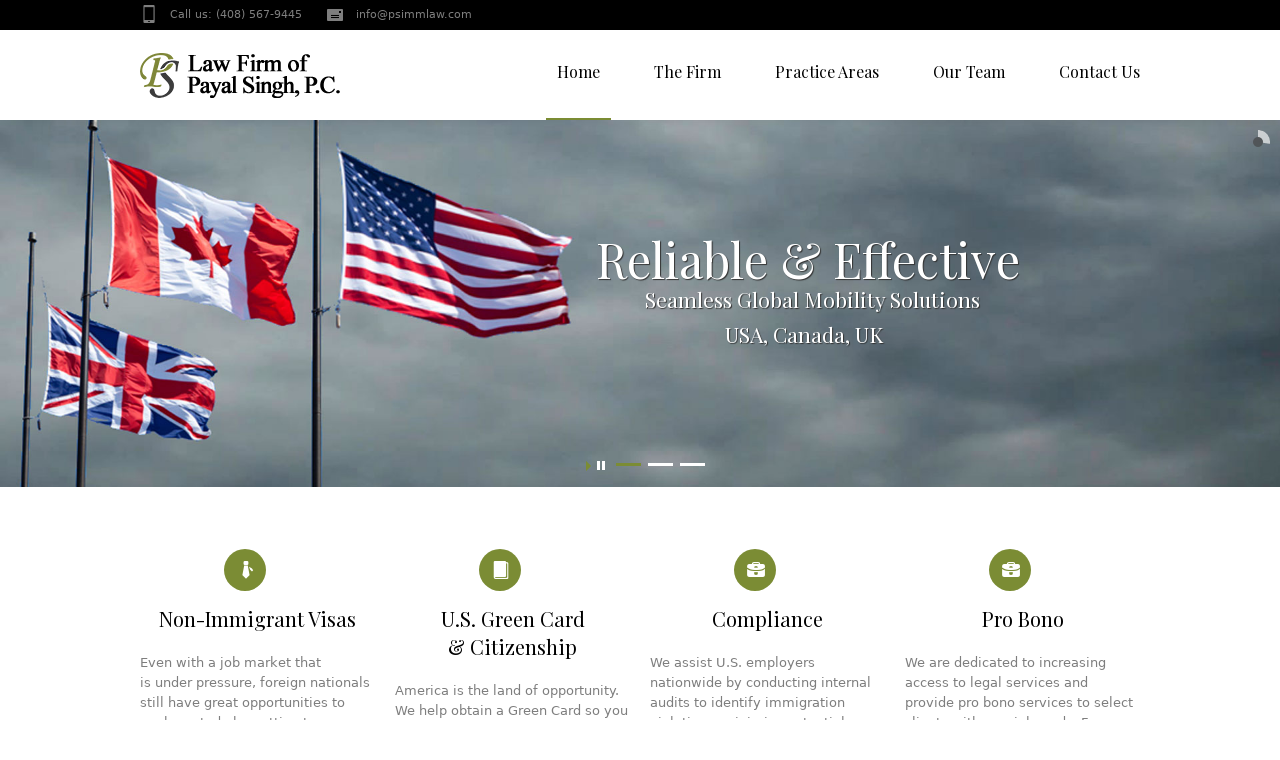

--- FILE ---
content_type: text/html; charset=UTF-8
request_url: http://psimmlaw.com/
body_size: 9714
content:
<!DOCTYPE html>
<!--[if IE 7]>
<html class="ie ie7" lang="en-US">
<![endif]-->
<!--[if IE 8]>
<html class="ie ie8" lang="en-US">
<![endif]-->
<!--[if !(IE 7) | !(IE 8)  ]><!-->
<html lang="en-US">
<!--<![endif]-->
<head>
<meta charset="UTF-8" />
<meta name="viewport" content="width=device-width, initial-scale=1, maximum-scale=1" />
<meta name="description" content="Immigration law" />
<meta name="keywords" content="Psimm law" />
<meta name="format-detection" content="telephone=no">
<title>Psimm law</title>

<link rel="shortcut icon" href="http://psimmlaw.com/wp-content/uploads/2017/07/ps-favicon-final-1.jpg" type="image/x-icon" />
<link rel="profile" href="http://gmpg.org/xfn/11" />
<link rel="pingback" href="http://psimmlaw.com/xmlrpc.php" />

<link rel='dns-prefetch' href='//s.w.org' />
<link rel="alternate" type="application/rss+xml" title="Psimm law &raquo; Feed" href="http://psimmlaw.com/feed/" />
<link rel="alternate" type="application/rss+xml" title="Psimm law &raquo; Comments Feed" href="http://psimmlaw.com/comments/feed/" />
		<script type="text/javascript">
			window._wpemojiSettings = {"baseUrl":"https:\/\/s.w.org\/images\/core\/emoji\/2.2.1\/72x72\/","ext":".png","svgUrl":"https:\/\/s.w.org\/images\/core\/emoji\/2.2.1\/svg\/","svgExt":".svg","source":{"concatemoji":"http:\/\/psimmlaw.com\/wp-includes\/js\/wp-emoji-release.min.js?ver=4.7.29"}};
			!function(t,a,e){var r,n,i,o=a.createElement("canvas"),l=o.getContext&&o.getContext("2d");function c(t){var e=a.createElement("script");e.src=t,e.defer=e.type="text/javascript",a.getElementsByTagName("head")[0].appendChild(e)}for(i=Array("flag","emoji4"),e.supports={everything:!0,everythingExceptFlag:!0},n=0;n<i.length;n++)e.supports[i[n]]=function(t){var e,a=String.fromCharCode;if(!l||!l.fillText)return!1;switch(l.clearRect(0,0,o.width,o.height),l.textBaseline="top",l.font="600 32px Arial",t){case"flag":return(l.fillText(a(55356,56826,55356,56819),0,0),o.toDataURL().length<3e3)?!1:(l.clearRect(0,0,o.width,o.height),l.fillText(a(55356,57331,65039,8205,55356,57096),0,0),e=o.toDataURL(),l.clearRect(0,0,o.width,o.height),l.fillText(a(55356,57331,55356,57096),0,0),e!==o.toDataURL());case"emoji4":return l.fillText(a(55357,56425,55356,57341,8205,55357,56507),0,0),e=o.toDataURL(),l.clearRect(0,0,o.width,o.height),l.fillText(a(55357,56425,55356,57341,55357,56507),0,0),e!==o.toDataURL()}return!1}(i[n]),e.supports.everything=e.supports.everything&&e.supports[i[n]],"flag"!==i[n]&&(e.supports.everythingExceptFlag=e.supports.everythingExceptFlag&&e.supports[i[n]]);e.supports.everythingExceptFlag=e.supports.everythingExceptFlag&&!e.supports.flag,e.DOMReady=!1,e.readyCallback=function(){e.DOMReady=!0},e.supports.everything||(r=function(){e.readyCallback()},a.addEventListener?(a.addEventListener("DOMContentLoaded",r,!1),t.addEventListener("load",r,!1)):(t.attachEvent("onload",r),a.attachEvent("onreadystatechange",function(){"complete"===a.readyState&&e.readyCallback()})),(r=e.source||{}).concatemoji?c(r.concatemoji):r.wpemoji&&r.twemoji&&(c(r.twemoji),c(r.wpemoji)))}(window,document,window._wpemojiSettings);
		</script>
		<style type="text/css">
img.wp-smiley,
img.emoji {
	display: inline !important;
	border: none !important;
	box-shadow: none !important;
	height: 1em !important;
	width: 1em !important;
	margin: 0 .07em !important;
	vertical-align: -0.1em !important;
	background: none !important;
	padding: 0 !important;
}
</style>
<link rel='stylesheet' id='layerslider_css-css'  href='http://psimmlaw.com/wp-content/plugins/LayerSlider/css/layerslider.css?ver=4.6.5' type='text/css' media='all' />
<link rel='stylesheet' id='contact-form-7-css'  href='http://psimmlaw.com/wp-content/plugins/contact-form-7/includes/css/styles.css?ver=4.7' type='text/css' media='all' />
<link rel='stylesheet' id='theme-style-css'  href='http://psimmlaw.com/wp-content/themes/lawbusiness/style.css?ver=1.0.0' type='text/css' media='screen' />
<link rel='stylesheet' id='theme-fonts-css'  href='http://psimmlaw.com/wp-content/themes/lawbusiness/css/fonts.php?ver=1.0.0' type='text/css' media='screen' />
<link rel='stylesheet' id='fontello-css'  href='http://psimmlaw.com/wp-content/themes/lawbusiness/css/fonts/css/fontello.css?ver=1.0.0' type='text/css' media='screen' />
<link rel='stylesheet' id='theme-adapt-css'  href='http://psimmlaw.com/wp-content/themes/lawbusiness/css/adaptive.css?ver=1.0.0' type='text/css' media='screen' />
<link rel='stylesheet' id='theme-retina-css'  href='http://psimmlaw.com/wp-content/themes/lawbusiness/css/retina.css?ver=1.0.0' type='text/css' media='screen' />
<link rel='stylesheet' id='jackbox-css'  href='http://psimmlaw.com/wp-content/themes/lawbusiness/css/jackbox.css?ver=1.0.0' type='text/css' media='screen' />
<link rel='stylesheet' id='jPlayer-css'  href='http://psimmlaw.com/wp-content/themes/lawbusiness/css/jquery.jPlayer.css?ver=2.1.0' type='text/css' media='screen' />
<link rel='stylesheet' id='isotope-css'  href='http://psimmlaw.com/wp-content/themes/lawbusiness/css/jquery.isotope.css?ver=1.5.19' type='text/css' media='screen' />
<!--[if lt IE 9]>
<link rel='stylesheet' id='theme-ie-css'  href='http://psimmlaw.com/wp-content/themes/lawbusiness/css/ie.css?ver=1.0.0' type='text/css' media='screen' />
<![endif]-->
<!--[if lt IE 9]>
<link rel='stylesheet' id='theme-ieCss3-css'  href='http://psimmlaw.com/wp-content/themes/lawbusiness/css/ieCss3.php?ver=1.0.0' type='text/css' media='screen' />
<![endif]-->
<link rel='stylesheet' id='cmsms-google-font-1-css'  href='http://fonts.googleapis.com/css?family=Playfair+Display%3A400%2C700%2C400italic%2C700italic&#038;ver=4.7.29' type='text/css' media='all' />
<script type='text/javascript' src='http://psimmlaw.com/wp-content/themes/lawbusiness/js/modernizr.custom.all.min.js?ver=2.5.2'></script>
<script type='text/javascript' src='http://psimmlaw.com/wp-includes/js/jquery/jquery.js?ver=1.12.4'></script>
<script type='text/javascript' src='http://psimmlaw.com/wp-includes/js/jquery/jquery-migrate.min.js?ver=1.4.1'></script>
<script type='text/javascript' src='http://psimmlaw.com/wp-content/plugins/LayerSlider/js/layerslider.kreaturamedia.jquery.js?ver=4.6.5'></script>
<script type='text/javascript' src='http://psimmlaw.com/wp-content/plugins/LayerSlider/js/jquery-easing-1.3.js?ver=1.3.0'></script>
<script type='text/javascript' src='http://psimmlaw.com/wp-content/plugins/LayerSlider/js/jquerytransit.js?ver=0.9.9'></script>
<script type='text/javascript' src='http://psimmlaw.com/wp-content/plugins/LayerSlider/js/layerslider.transitions.js?ver=4.6.5'></script>
<link rel='https://api.w.org/' href='http://psimmlaw.com/wp-json/' />
<link rel="EditURI" type="application/rsd+xml" title="RSD" href="http://psimmlaw.com/xmlrpc.php?rsd" />
<link rel="wlwmanifest" type="application/wlwmanifest+xml" href="http://psimmlaw.com/wp-includes/wlwmanifest.xml" /> 
<meta name="generator" content="WordPress 4.7.29" />
<link rel="canonical" href="http://psimmlaw.com/" />
<link rel='shortlink' href='http://psimmlaw.com/' />
<link rel="alternate" type="application/json+oembed" href="http://psimmlaw.com/wp-json/oembed/1.0/embed?url=http%3A%2F%2Fpsimmlaw.com%2F" />
<link rel="alternate" type="text/xml+oembed" href="http://psimmlaw.com/wp-json/oembed/1.0/embed?url=http%3A%2F%2Fpsimmlaw.com%2F&#038;format=xml" />
<script type="text/javascript">var templateURL = "http://psimmlaw.com/wp-content/themes/lawbusiness";</script><style type="text/css">body { background-color : #ffffff; background-image : none; background-position : top center; background-repeat : repeat; background-attachment : scroll; }#header .header_wrap { height : 90px; } #header .navi_scrolled_resize .header_wrap { height : 60px; }.header_scrolled {padding-bottom: 50px;}.container .custom_header {1}#header .logo_wrap a.logo { width : 205px; height : 45px; } #header .logo_wrap { width : 205px; } .custom_header { top : 0px; right : 0px; } #navigation ul,
		 #navigation > li.current-menu-item:before, 
		 #navigation > li.current-menu-parent:before, 
		 #navigation > li.current-menu-ancestor:before { top : 88px; } @media only screen and (min-width : 1024px) { #header a.logo { top : 0px; left : 0px; } } @media only screen and (min-width : 1024px) and (max-width : 1439px) { .custom_header_inner {width: 1000px; } } @media only screen and (max-width : 1024px) { .cmsms_responsive #header .header_wrap { height : auto;}#header .logo_wrap { height : 90px; width : 205px; } #header .responsive_nav { margin-top : 28px; margin-bottom : 28px; } }@media only screen and (max-width : 1023px) { #header .h_mt.navi_scrolled.navi_scrolled_resize { margin-top : 0;}}@media only screen and (max-width : 767px) { .cmsms_responsive .header_scrolled {padding-bottom : 0;}}@media only screen and (max-width : 540px) { #header .responsive_nav { margin : 20px auto;}.cmsms_responsive #header .header_wrap { height : auto;}#header .logo_wrap { height : auto;width : auto;}} </style>		<style type="text/css">.recentcomments a{display:inline !important;padding:0 !important;margin:0 !important;}</style>
			<style type="text/css">
		.recentcomments a {
			background:none !important;
			display:inline !important;
			padding:0 !important;
			margin:0 !important;
		}
	</style>
		<style type="text/css" id="wp-custom-css">
			/*
You can add your own CSS here.

Click the help icon above to learn more.
*/
.services_rollover {
    top: 0 !important;
    left: 0px !important;
    display: block !important;
    background: rgba(123, 140, 52, 0.72);
}
a.cmsms_link {
    display: none;
}
a.cmsms_imagelink.jackbox {
    display: none;
}
.s_sort a[title="Date"] {
    display: none;
}
.wpcf7-form input, .wpcf7-form textarea {
    width: 100%;
}
.wpcf7-form-control.wpcf7-submit {
    width: auto !important;
}
form.wpcf7-form p {
    padding-bottom: 0px !important;
}
.wpcf7 form.wpcf7-form > p span.wpcf7-form-control-wrap {
    margin-top: 0px;
}		</style>
	</head>
<body class="home page-template-default page page-id-2358">

<!-- _________________________ Start Page _________________________ -->
<section id="page" class="cmsms_inview cmsms_responsive hfeed site">

<!-- _________________________ Start Container _________________________ -->
<div class="container">
	<div class="custom_header"><div class="custom_header_inner"><div class="header_html">
<span class="contact_widget_phone">Call us: (408) 567-9445</span>
<span class="contact_widget_email"><a href="mailto:info@psimmlaw.com">info@psimmlaw.com</a></span>
</div>
<div class="wrap_social_icons"><ul class="social_icons">
</ul><div class="cl"></div><a href="#" class="social_toggle"><span></span></a></div>
<div class="cl"></div></div></div>	
<!-- _________________________ Start Header _________________________ -->
<header id="header" class="header_scrolled">
	<div class="header_inner navi_scrolled">
		<div class="header_wrap">
			<div class="logo_wrap">
				<a href="http://psimmlaw.com/" title="Psimm law" class="logo">
	<img src="http://psimmlaw.com/wp-content/uploads/2017/07/ps-full-logo-3.png" alt="Psimm law" /></a>
			</div>
			<a class="responsive_nav" href="javascript:void(0);"><span></span></a>
			<div class="cl_resp"></div>
	
			<!-- _________________________ Start Navigation _________________________ -->
			<nav role="navigation">
				<ul id="navigation" class="navigation"><li id="menu-item-5842" class="menu-item menu-item-type-post_type menu-item-object-page menu-item-home current-menu-item page_item page-item-2358 current_page_item menu-item-5842"><a href="http://psimmlaw.com/"><span>Home</span></a></li>
<li id="menu-item-5865" class="menu-item menu-item-type-post_type menu-item-object-page menu-item-5865"><a href="http://psimmlaw.com/the-firm/"><span>The Firm</span></a></li>
<li id="menu-item-5899" class="menu-item menu-item-type-post_type menu-item-object-page menu-item-5899"><a href="http://psimmlaw.com/practice-areas-2/"><span>Practice Areas</span></a></li>
<li id="menu-item-5873" class="menu-item menu-item-type-post_type menu-item-object-page menu-item-5873"><a href="http://psimmlaw.com/our-team/"><span>Our Team</span></a></li>
<li id="menu-item-5867" class="menu-item menu-item-type-post_type menu-item-object-page menu-item-5867"><a href="http://psimmlaw.com/contactus/"><span>Contact Us</span></a></li>
</ul>				<div class="cl"></div>
			</nav>
			<div class="cl"></div>
			<!-- _________________________ Finish Navigation _________________________ -->
		</div>
	</div>
	<div class="cl"></div>
</header>
<!-- _________________________ Finish Header _________________________ -->

	
<!-- _________________________ Start Middle _________________________ -->
<section id="middle">

<!-- __________________________________________________ Start Top -->
<section id="top">
<div class="wrap_lay_slider">
<script type="text/javascript">var lsjQuery = jQuery;</script><script type="text/javascript">
lsjQuery(document).ready(function() {
                if(typeof lsjQuery.fn.layerSlider == "undefined") { lsShowNotice('layerslider_1','jquery'); }
                    else if(typeof lsjQuery.transit == "undefined" || typeof lsjQuery.transit.modifiedForLayerSlider == "undefined") { lsShowNotice('layerslider_1', 'transit'); }
                        else {
                            lsjQuery("#layerslider_1").layerSlider({
                                width : '1920px',
                                height : '550px',
                                responsive : true,
                                responsiveUnder : 0,
                                sublayerContainer : 0,
                                autoStart : true,
                                pauseOnHover : true,
                                firstLayer : 1,
                                animateFirstLayer : true,
                                randomSlideshow : false,
                                twoWaySlideshow : false,
                                loops : 0,
                                forceLoopNum : true,
                                autoPlayVideos : true,
                                autoPauseSlideshow : 'auto',
                                youtubePreview : 'maxresdefault.jpg',
                                keybNav : true,
                                touchNav : true,
                                skin : 'lawbusiness',
                                skinsPath : 'http://psimmlaw.com/wp-content/plugins/LayerSlider/skins/',
navPrevNext : true,
                                navStartStop : true,
                                navButtons : true,
                                hoverPrevNext : true,
                                hoverBottomNav : false,
                                showBarTimer : false,
                                showCircleTimer : true,
                                thumbnailNavigation : 'hover',
                                tnWidth : 100,
                                tnHeight : 60,
                                tnContainerWidth : '60%',
                                tnActiveOpacity : 35,
                                tnInactiveOpacity : 100,
                                imgPreload : true,
                        		yourLogo : false,
                                yourLogoStyle : 'left: -10px; top: -10px;',
                                yourLogoLink : false,
                                yourLogoTarget : '_self',
                                cbInit : function(element) {

},
                                cbStart : function(data) {

},
                                cbStop : function(data) {

},
                                cbPause : function(data) {

},
                                cbAnimStart : function(data) {

},
                                cbAnimStop : function(data) {

},
                                cbPrev : function(data) {

},
                                cbNext : function(data) {

}
                            });
                        }
            });
        </script><div id="layerslider_1" class="ls-wp-container" style="width: 1920px; height: 550px; margin: 0px auto; margin-bottom: 0px;"><div class="ls-layer"  style="slidedirection: top; slidedelay: 4000; durationin: ; durationout: ; easingin: linear; easingout: linear; delayin: ; delayout: ; "><img src="http://psimmlaw.com/wp-content/uploads/2019/01/bg-01.jpg" class="ls-bg" alt="Slide background"><p  class="ls-s" style="position: absolute; top:122px; left: 935px; slidedirection : fade; slideoutdirection : fade; durationin : ; durationout : ; easingin : linear; easingout : linear; delayin : ; delayout : ; showuntil : 0;   white-space: nowrap;">  </p><p  class="ls-s" style="position: absolute; top:160px; left: 894px; slidedirection : fade; slideoutdirection : fade; durationin : ; durationout : ; easingin : linear; easingout : linear; delayin : ; delayout : ; showuntil : 0; text-shadow: 1px 1px 1px #333; font-family: Playfair Display; font-size: 72px; color: #ffffff;  white-space: nowrap;"> Reliable & Effective </p><p  class="ls-s" style="position: absolute; top:247px; left: 968px; slidedirection : fade; slideoutdirection : fade; durationin : ; durationout : ; easingin : linear; easingout : linear; delayin : ; delayout : ; showuntil : 0; text-shadow: 1px 1px 1px #333; font-family: Playfair Display; font-size: 32px; color: #ffffff;  white-space: nowrap;"> Seamless Global Mobility Solutions </p><div  class="ls-s-1" style="position: absolute; top:300px; left: 1088px;   durationin : 1000; durationout : 1000; easingin : easeInOutQuint; easingout : easeInOutQuint; delayin : 0; delayout : 0; showuntil : 0; text-shadow: 1px 1px 1px #333; font-family: Playfair Display; font-size: 32px; color: #ffffff;  white-space: nowrap;"> USA, Canada, UK </div></div><div class="ls-layer"  style="slidedirection: top; slidedelay: 4000; durationin: ; durationout: ; easingin: linear; easingout: linear; delayin: ; delayout: ; "><img src="http://psimmlaw.com/wp-content/uploads/2017/06/faces.jpg" class="ls-bg" alt="Slide background"><p  class="ls-s" style="position: absolute; top:198px; left: 372px; slidedirection : fade; slideoutdirection : fade; durationin : ; durationout : ; easingin : linear; easingout : linear; delayin : ; delayout : ; showuntil : 0;  font-family: Playfair Display; font-size: 84px; color: #ffffff;  white-space: nowrap;"> The Right Way </p><p  class="ls-s" style="position: absolute; top:319px; left: 377px; slidedirection : fade; slideoutdirection : fade; durationin : ; durationout : ; easingin : linear; easingout : linear; delayin : ; delayout : ; showuntil : 0;   white-space: nowrap;">  </p><p  class="ls-s" style="position: absolute; top:312px; left: 376px; slidedirection : fade; slideoutdirection : fade; durationin : ; durationout : ; easingin : linear; easingout : linear; delayin : ; delayout : ; showuntil : 0;  font-family: Playfair Display; font-size: 30px; color: #ffffff;  white-space: nowrap;"> to legal help. </p><p  class="ls-s" style="position: absolute; top:381px; left: 376px; slidedirection : fade; slideoutdirection : fade; durationin : ; durationout : ; easingin : linear; easingout : linear; delayin : ; delayout : ; showuntil : 0;  font-family: verdana; font-size: 15px; line-height: 22px; color: #cccccc;  white-space: nowrap;"> We offer a complete suite of immigration services<br>
from green cards to citizenship in the United States. </p></div><div class="ls-layer"  style="slidedirection: top; slidedelay: 4000; durationin: ; durationout: ; easingin: linear; easingout: linear; delayin: ; delayout: ; "><img src="http://psimmlaw.com/wp-content/uploads/2017/06/slider-image.jpg" class="ls-bg" alt="Slide background"><p  class="ls-s" style="position: absolute; top:119px; left: 378px; slidedirection : fade; slideoutdirection : fade; durationin : ; durationout : ; easingin : linear; easingout : linear; delayin : ; delayout : ; showuntil : 0;  font-family: Playfair Display; font-size: 84px; color: #ffffff;  white-space: nowrap;"> Qualified </p><p  class="ls-s" style="position: absolute; top:235px; left: 385px; slidedirection : fade; slideoutdirection : fade; durationin : ; durationout : ; easingin : linear; easingout : linear; delayin : ; delayout : ; showuntil : 0;  font-family: Playfair Display; font-size: 32px; color: #ffffff;  white-space: nowrap;"> legal advice. </p><p  class="ls-s" style="position: absolute; top:310px; left: 385px; slidedirection : fade; slideoutdirection : fade; durationin : ; durationout : ; easingin : linear; easingout : linear; delayin : ; delayout : ; showuntil : 0;  font-family: verdana; font-size: 15px; line-height: 22px; color: #cccccc;  white-space: nowrap;"> We're more than just immigration consultants.<br>
We are qualified immigration lawyers who help<br>
you at every step of the way.  </p><p  class="ls-s" style="position: absolute; top:401px; left: 384px; slidedirection : fade; slideoutdirection : fade; durationin : ; durationout : ; easingin : linear; easingout : linear; delayin : ; delayout : ; showuntil : 0; -webkit-box-sizing:border-box; -moz-box-sizing:border-box; box-sizing:border-box;  white-space: nowrap;"> <a href="http://psimmlaw.com/contactus/" class="button">Get in touch!</a> </p></div></div>
</div>
</section>
<!-- __________________________________________________ Finish Top --><div class="content_wrap fullwidth">

<!--_________________________ Start Content _________________________ -->
<section id="middle_content" role="main">
	<div class="entry">
			<div class="cmsms_cc">
<div class="one_fourth ui-sortable-handle first_column" data-folder="column" data-type=""><div data-folder="text" data-type=""><h3 style="text-align: center;"><span class="title_icon"><span class="icon-02">&nbsp;</span></span></h3><h3 style="text-align: center;"><span class="title_content">Non-Immigrant Visas</span></h3><p>Even with a&nbsp;job market that is&nbsp;under pressure, foreign nationals still have&nbsp;great opportunities to work or study by getting temporary visas with our help.</p><p><a class="more_button" href="http://psimmlaw.com/practice-areas-2/">Read more</a></p></div></div><div class="one_fourth ui-sortable-handle" data-folder="column" data-type=""><div data-folder="text" data-type=""><h3 style="text-align: center;"><span class="title_icon"><span class="icon-01">&nbsp;</span></span></h3><h3 style="text-align: center;"><span class="title_content">U.S. Green Card &amp;&nbsp;Citizenship</span></h3><p>America is the land of opportunity. We help obtain a Green Card so you can eventually move to the U.S. and become an American Citizen.&nbsp;</p><p><a class="more_button" href="http://psimmlaw.com/practice-areas-2/">Read more</a></p></div></div><div class="one_fourth ui-sortable-handle" data-folder="column" data-type=""><div data-folder="text" data-type=""><h3 style="text-align: center;"><span class="title_icon"><span class="icon-03">&nbsp;<br></span></span></h3><h3 style="text-align: center;"><span class="title_content">Compliance</span></h3><p>We assist&nbsp;U.S. employers nationwide by conducting internal audits to identify immigration violations, minimize potential liability and provide training&nbsp;to avoid future problems.<br><br><a class="more_button" href="http://psimmlaw.com/compliance/">Read more</a></p></div></div><div class="one_fourth ui-sortable-handle" data-folder="column" data-type=""><div data-folder="text" data-type=""><h3 style="text-align: center;"><span class="title_icon"><span class="icon-03">&nbsp;</span></span></h3><h3 style="text-align: center;"><span class="title_content">Pro Bono</span></h3><p>We are dedicated to increasing access to legal services and provide pro bono services to select clients with special needs. For more information please drop us an email or connect with us.</p><p><a href="http://psimmlaw.com/contactus">Contact Us</a></p></div></div><div class="one_first ui-sortable-handle first_column" data-folder="column" data-type=""><div data-folder="text" data-type=""></div></div><div class="one_first ui-sortable-handle first_column" data-folder="column" data-type=""><div data-folder="box" data-type="block"><div class="featured_block"><div class="featured_content"><h2><span style="font-size: x-large;">All people are equal before the law. A good attorney is what makes a&nbsp;difference.</span></h2></div><div class="featured_button"><div class="featured_button_inner"><a class="button_large" href="http://psimmlaw.com/government-links/" title="Useful Govt Links" target="_blank">Useful Govt Links</a></div></div></div></div></div><div class="one_first ui-sortable-handle first_column" data-folder="column" data-type=""><div data-folder="post" data-type=""><section id="services_shortcode_695a831bde95a" class="post_type_shortcode type_services"><div class="post_type_shortcode_inner"><h3>Practice Areas&nbsp;&nbsp;</h3><script type="text/javascript"> jQuery(document).ready(function () { jQuery('#services_shortcode_695a831bde95a .post_type_list').cmsmsResponsiveContentSlider( { sliderWidth : '100%', sliderHeight : 'auto', animationSpeed : 500, animationEffect : "slide",animationEasing : 'easeInOutExpo', pauseTime : 0, activeSlide : 1, touchControls : false, pauseOnHover : false, arrowNavigation : true, slidesNavigation : false } ); } ); </script><ul class="post_type_list services_container responsiveContentSlider"><li><article class="one_fourth format-slider post-5978 service type-service status-publish has-post-thumbnail hentry s-sort-categs-temporary-visa s-categs-business"><div class="services_inner"><div class="media_box">
<figure><span class="preloader"><img width="470" height="303" src="http://psimmlaw.com/wp-content/uploads/2017/06/21.jpg" class="fullwidth wp-post-image" alt="I-9 Compliance &#038; Audits" title="I-9 Compliance &#038; Audits" srcset="http://psimmlaw.com/wp-content/uploads/2017/06/21.jpg 470w, http://psimmlaw.com/wp-content/uploads/2017/06/21-300x193.jpg 300w" sizes="(max-width: 470px) 100vw, 470px" /></span></figure></div>
<div class="services_rollover">
<header class="entry-header">
<span class="cmsms_category"><ul><li><a href="http://psimmlaw.com/s-sort-categs/temporary-visa/" rel="tag">Temporary Visa</a></li></ul></span><h1 class="entry-title"><a href="http://psimmlaw.com/service/i-9-compliance-audits/" title="I-9 Compliance &#038; Audits">I-9 Compliance &#038; Audits</a></h1></header><span class="vcard author"><span class="fn"><a style="display:none" href="http://psimmlaw.com/author/" title="Payal Singh">Payal Singh</a></span></span>&nbsp;&nbsp;<abbr class="published post-date updated" style="display:none;" title="June 19, 2017"><span class="cmsms_post_day">19</span><span class="cmsms_post_month">Jun</span></abbr>
		<a href="http://psimmlaw.com/wp-content/uploads/2017/06/21.jpg" data-group="img_5978" title="I-9 Compliance &#038; Audits" class="cmsms_imagelink jackbox"><span></span></a>
<a href="http://psimmlaw.com/service/i-9-compliance-audits/" title="I-9 Compliance &#038; Audits" class="cmsms_link"><span></span></a>
</div>
</div>
</article><article class="one_fourth format-slider post-5976 service type-service status-publish has-post-thumbnail hentry s-sort-categs-temporary-visa s-categs-business"><div class="services_inner"><div class="media_box">
<figure><span class="preloader"><img width="470" height="303" src="http://psimmlaw.com/wp-content/uploads/2017/06/20.jpg" class="fullwidth wp-post-image" alt="K-1, K-3/K-4 Petitions" title="K-1, K-3/K-4 Petitions" srcset="http://psimmlaw.com/wp-content/uploads/2017/06/20.jpg 470w, http://psimmlaw.com/wp-content/uploads/2017/06/20-300x193.jpg 300w" sizes="(max-width: 470px) 100vw, 470px" /></span></figure></div>
<div class="services_rollover">
<header class="entry-header">
<span class="cmsms_category"><ul><li><a href="http://psimmlaw.com/s-sort-categs/temporary-visa/" rel="tag">Temporary Visa</a></li></ul></span><h1 class="entry-title"><a href="http://psimmlaw.com/service/k-1-k-3k-4-petitions/" title="K-1, K-3/K-4 Petitions">K-1, K-3/K-4 Petitions</a></h1></header><span class="vcard author"><span class="fn"><a style="display:none" href="http://psimmlaw.com/author/" title="Payal Singh">Payal Singh</a></span></span>&nbsp;&nbsp;<abbr class="published post-date updated" style="display:none;" title="June 19, 2017"><span class="cmsms_post_day">19</span><span class="cmsms_post_month">Jun</span></abbr>
		<a href="http://psimmlaw.com/wp-content/uploads/2017/06/20.jpg" data-group="img_5976" title="K-1, K-3/K-4 Petitions" class="cmsms_imagelink jackbox"><span></span></a>
<a href="http://psimmlaw.com/service/k-1-k-3k-4-petitions/" title="K-1, K-3/K-4 Petitions" class="cmsms_link"><span></span></a>
</div>
</div>
</article><article class="one_fourth format-slider post-5974 service type-service status-publish has-post-thumbnail hentry s-sort-categs-temporary-visa s-categs-business"><div class="services_inner"><div class="media_box">
<figure><span class="preloader"><img width="470" height="303" src="http://psimmlaw.com/wp-content/uploads/2017/06/19.jpg" class="fullwidth wp-post-image" alt="Green Card based on Marriage" title="Green Card based on Marriage" srcset="http://psimmlaw.com/wp-content/uploads/2017/06/19.jpg 470w, http://psimmlaw.com/wp-content/uploads/2017/06/19-300x193.jpg 300w" sizes="(max-width: 470px) 100vw, 470px" /></span></figure></div>
<div class="services_rollover">
<header class="entry-header">
<span class="cmsms_category"><ul><li><a href="http://psimmlaw.com/s-sort-categs/temporary-visa/" rel="tag">Temporary Visa</a></li></ul></span><h1 class="entry-title"><a href="http://psimmlaw.com/service/green-card-based-on-marriage/" title="Green Card based on Marriage">Green Card based on Marriage</a></h1></header><span class="vcard author"><span class="fn"><a style="display:none" href="http://psimmlaw.com/author/" title="Payal Singh">Payal Singh</a></span></span>&nbsp;&nbsp;<abbr class="published post-date updated" style="display:none;" title="June 19, 2017"><span class="cmsms_post_day">19</span><span class="cmsms_post_month">Jun</span></abbr>
		<a href="http://psimmlaw.com/wp-content/uploads/2017/06/19.jpg" data-group="img_5974" title="Green Card based on Marriage" class="cmsms_imagelink jackbox"><span></span></a>
<a href="http://psimmlaw.com/service/green-card-based-on-marriage/" title="Green Card based on Marriage" class="cmsms_link"><span></span></a>
</div>
</div>
</article><article class="one_fourth format-slider post-5972 service type-service status-publish has-post-thumbnail hentry s-sort-categs-permanent-residence s-categs-business"><div class="services_inner"><div class="media_box">
<figure><span class="preloader"><img width="470" height="303" src="http://psimmlaw.com/wp-content/uploads/2014/03/agreement_470x303.jpg" class="fullwidth wp-post-image" alt="Consular Petitions" title="Consular Petitions" srcset="http://psimmlaw.com/wp-content/uploads/2014/03/agreement_470x303.jpg 470w, http://psimmlaw.com/wp-content/uploads/2014/03/agreement_470x303-300x193.jpg 300w" sizes="(max-width: 470px) 100vw, 470px" /></span></figure></div>
<div class="services_rollover">
<header class="entry-header">
<span class="cmsms_category"><ul><li><a href="http://psimmlaw.com/s-sort-categs/permanent-residence/" rel="tag">Permanent Residence</a></li></ul></span><h1 class="entry-title"><a href="http://psimmlaw.com/service/consular-petitions/" title="Consular Petitions">Consular Petitions</a></h1></header><span class="vcard author"><span class="fn"><a style="display:none" href="http://psimmlaw.com/author/" title="Payal Singh">Payal Singh</a></span></span>&nbsp;&nbsp;<abbr class="published post-date updated" style="display:none;" title="June 19, 2017"><span class="cmsms_post_day">19</span><span class="cmsms_post_month">Jun</span></abbr>
		<a href="http://psimmlaw.com/wp-content/uploads/2014/03/agreement_470x303.jpg" data-group="img_5972" title="Consular Petitions" class="cmsms_imagelink jackbox"><span></span></a>
<a href="http://psimmlaw.com/service/consular-petitions/" title="Consular Petitions" class="cmsms_link"><span></span></a>
</div>
</div>
</article></li><li><article class="one_fourth format-slider post-5970 service type-service status-publish has-post-thumbnail hentry s-sort-categs-temporary-visa s-categs-business"><div class="services_inner"><div class="media_box">
<figure><span class="preloader"><img width="470" height="303" src="http://psimmlaw.com/wp-content/uploads/2017/06/practice-areas15.png" class="fullwidth wp-post-image" alt="B-1 Applications" title="B-1 Applications" srcset="http://psimmlaw.com/wp-content/uploads/2017/06/practice-areas15.png 470w, http://psimmlaw.com/wp-content/uploads/2017/06/practice-areas15-300x193.png 300w" sizes="(max-width: 470px) 100vw, 470px" /></span></figure></div>
<div class="services_rollover">
<header class="entry-header">
<span class="cmsms_category"><ul><li><a href="http://psimmlaw.com/s-sort-categs/temporary-visa/" rel="tag">Temporary Visa</a></li></ul></span><h1 class="entry-title"><a href="http://psimmlaw.com/service/b-1-applications/" title="B-1 Applications">B-1 Applications</a></h1></header><span class="vcard author"><span class="fn"><a style="display:none" href="http://psimmlaw.com/author/" title="Payal Singh">Payal Singh</a></span></span>&nbsp;&nbsp;<abbr class="published post-date updated" style="display:none;" title="June 19, 2017"><span class="cmsms_post_day">19</span><span class="cmsms_post_month">Jun</span></abbr>
		<a href="http://psimmlaw.com/wp-content/uploads/2017/06/practice-areas15.png" data-group="img_5970" title="B-1 Applications" class="cmsms_imagelink jackbox"><span></span></a>
<a href="http://psimmlaw.com/service/b-1-applications/" title="B-1 Applications" class="cmsms_link"><span></span></a>
</div>
</div>
</article><article class="one_fourth format-slider post-5968 service type-service status-publish has-post-thumbnail hentry s-sort-categs-temporary-visa s-categs-business"><div class="services_inner"><div class="media_box">
<figure><span class="preloader"><img width="470" height="303" src="http://psimmlaw.com/wp-content/uploads/2017/06/practice-areas14.png" class="fullwidth wp-post-image" alt="P-3 Petitions" title="P-3 Petitions" srcset="http://psimmlaw.com/wp-content/uploads/2017/06/practice-areas14.png 470w, http://psimmlaw.com/wp-content/uploads/2017/06/practice-areas14-300x193.png 300w" sizes="(max-width: 470px) 100vw, 470px" /></span></figure></div>
<div class="services_rollover">
<header class="entry-header">
<span class="cmsms_category"><ul><li><a href="http://psimmlaw.com/s-sort-categs/temporary-visa/" rel="tag">Temporary Visa</a></li></ul></span><h1 class="entry-title"><a href="http://psimmlaw.com/service/p-3-petitions/" title="P-3 Petitions">P-3 Petitions</a></h1></header><span class="vcard author"><span class="fn"><a style="display:none" href="http://psimmlaw.com/author/" title="Payal Singh">Payal Singh</a></span></span>&nbsp;&nbsp;<abbr class="published post-date updated" style="display:none;" title="June 19, 2017"><span class="cmsms_post_day">19</span><span class="cmsms_post_month">Jun</span></abbr>
		<a href="http://psimmlaw.com/wp-content/uploads/2017/06/practice-areas14.png" data-group="img_5968" title="P-3 Petitions" class="cmsms_imagelink jackbox"><span></span></a>
<a href="http://psimmlaw.com/service/p-3-petitions/" title="P-3 Petitions" class="cmsms_link"><span></span></a>
</div>
</div>
</article><article class="one_fourth format-slider post-5964 service type-service status-publish has-post-thumbnail hentry s-sort-categs-temporary-visa s-categs-business"><div class="services_inner"><div class="media_box">
<figure><span class="preloader"><img width="470" height="303" src="http://psimmlaw.com/wp-content/uploads/2017/06/practice-areas3.png" class="fullwidth wp-post-image" alt="R-1 Petitions" title="R-1 Petitions" srcset="http://psimmlaw.com/wp-content/uploads/2017/06/practice-areas3.png 470w, http://psimmlaw.com/wp-content/uploads/2017/06/practice-areas3-300x193.png 300w" sizes="(max-width: 470px) 100vw, 470px" /></span></figure></div>
<div class="services_rollover">
<header class="entry-header">
<span class="cmsms_category"><ul><li><a href="http://psimmlaw.com/s-sort-categs/temporary-visa/" rel="tag">Temporary Visa</a></li></ul></span><h1 class="entry-title"><a href="http://psimmlaw.com/service/r-1-petitions/" title="R-1 Petitions">R-1 Petitions</a></h1></header><span class="vcard author"><span class="fn"><a style="display:none" href="http://psimmlaw.com/author/" title="Payal Singh">Payal Singh</a></span></span>&nbsp;&nbsp;<abbr class="published post-date updated" style="display:none;" title="June 16, 2017"><span class="cmsms_post_day">16</span><span class="cmsms_post_month">Jun</span></abbr>
		<a href="http://psimmlaw.com/wp-content/uploads/2017/06/practice-areas3.png" data-group="img_5964" title="R-1 Petitions" class="cmsms_imagelink jackbox"><span></span></a>
<a href="http://psimmlaw.com/service/r-1-petitions/" title="R-1 Petitions" class="cmsms_link"><span></span></a>
</div>
</div>
</article><article class="one_fourth format-slider post-5735 service type-service status-publish has-post-thumbnail hentry s-sort-categs-temporary-visa s-categs-business"><div class="services_inner"><div class="media_box">
<figure><span class="preloader"><img width="470" height="303" src="http://psimmlaw.com/wp-content/uploads/2017/06/practice-areas.png" class="fullwidth wp-post-image" alt="H-1B Petitions" title="H-1B Petitions" srcset="http://psimmlaw.com/wp-content/uploads/2017/06/practice-areas.png 470w, http://psimmlaw.com/wp-content/uploads/2017/06/practice-areas-300x193.png 300w" sizes="(max-width: 470px) 100vw, 470px" /></span></figure></div>
<div class="services_rollover">
<header class="entry-header">
<span class="cmsms_category"><ul><li><a href="http://psimmlaw.com/s-sort-categs/temporary-visa/" rel="tag">Temporary Visa</a></li></ul></span><h1 class="entry-title"><a href="http://psimmlaw.com/service/h1b-petitions/" title="H-1B Petitions">H-1B Petitions</a></h1></header><span class="vcard author"><span class="fn"><a style="display:none" href="http://psimmlaw.com/author/" title="Payal Singh">Payal Singh</a></span></span>&nbsp;&nbsp;<abbr class="published post-date updated" style="display:none;" title="June 14, 2017"><span class="cmsms_post_day">14</span><span class="cmsms_post_month">Jun</span></abbr>
		<a href="http://psimmlaw.com/wp-content/uploads/2017/06/practice-areas.png" data-group="img_5735" title="H-1B Petitions" class="cmsms_imagelink jackbox"><span></span></a>
<a href="http://psimmlaw.com/service/h1b-petitions/" title="H-1B Petitions" class="cmsms_link"><span></span></a>
</div>
</div>
</article></li></ul></div></section></div></div><div class="one_first ui-sortable-handle first_column" data-folder="divider" data-type="divider"><div class="divider"></div></div><div class="four_fifth ui-sortable-handle first_column" data-folder="column" data-type=""><div data-folder="post" data-type=""><section id="services_shortcode_695a831be6d67" class="post_type_shortcode type_testimonial"><div class="post_type_shortcode_inner"><h3>Testimonials&nbsp;&nbsp;</h3><script type="text/javascript"> jQuery(document).ready(function () { jQuery('#services_shortcode_695a831be6d67 .post_type_list').cmsmsResponsiveContentSlider( { sliderWidth : '100%', sliderHeight : 'auto', animationSpeed : 500, animationEffect : "slide",animationEasing : 'easeInOutExpo', pauseTime : 0, activeSlide : 1, touchControls : false, pauseOnHover : false, arrowNavigation : true, slidesNavigation : false } ); } ); </script><ul class="post_type_list services_container responsiveContentSlider"><li><article class="one_first post-2704 testimonial type-testimonial status-publish has-post-thumbnail hentry tl-categs-testimonial"><div class="tl_content_wrap">
<div class="tl_content">
<blockquote>We have been working with the Law Firm of Payal Singh for almost 10 years now and we have stuck with the firm for a reason. Payal has in-depth knowledge on immigration and has worked on each case with expertise and utmost detail. She has always had a good team, that processes 150 -200 cases for us each year with a 100% success rate! We’re very content with the services we receive from The Law Firm of Payal Singh and truly appreciate their hard work!</blockquote>
</div>
</div><div class="author_wrap"><figure class="tl_author_img"></figure>
<a target="_blank" href="#" class="tl_author">Namita S., Operations Manager</a>
</div>
</article></li><li><article class="one_first post-1975 testimonial type-testimonial status-publish hentry tl-categs-testimonial"><div class="tl_content_wrap">
<div class="tl_content">
<blockquote>Payal Singh is highly experienced and has a very competent and professional team that have been an invaluable resource with all our US immigration requirements involving H-1B’s, L-1’s, Green Cards, and B-1 in lieu of H-1B’s for over six years now. We greatly appreciate the partnership we have built and their support throughout these years.</blockquote>
</div>
</div><div class="author_wrap"><a target="_blank" href="http://lawbusiness.cmsmasters.net/?testimonial=gregory-newman" class="tl_author">Anne-Marie G., CEO</a>
</div>
</article></li><li><article class="one_first post-2708 testimonial type-testimonial status-publish has-post-thumbnail hentry tl-categs-testimonial"><div class="tl_content_wrap">
<div class="tl_content">
<blockquote>We have worked with Payal Singh’s Law Firm for many years now, and have found them to be very professional, extremely easy to work with, and they have always exceeded our expectations. We love working with them, and they are extremely approachable.. We look forward to using this firm for many years to come, and highly recommend their services for anyone who needs assistance in immigration.</blockquote>
</div>
</div><div class="author_wrap"><figure class="tl_author_img"></figure>
<a target="_blank" href="http://lawbusiness.cmsmasters.net/?testimonial=jeff-blake" class="tl_author">Ravi S., CEO</a>
</div>
</article></li></ul></div></section></div></div><div class="one_fifth" data-folder="column" data-type=""><div data-folder="box" data-type="block"><div class="featured_block"><div class="featured_content"><p><a href="https://www.expertise.com/ca/san-jose/immigration-attorneys"><img class="alignnone size-medium wp-image-6084" src="http://psimmlaw.com/wp-content/uploads/2013/03/expertise-300x240.png" alt="" width="300" height="240"></a></p></div></div></div></div><div class="one_first ui-sortable-handle first_column" data-folder="divider" data-type="divider"><div class="divider"></div></div><div class="one_first ui-sortable-handle first_column" data-folder="column" data-type=""><div data-folder="text" data-type=""><h3>Our Team</h3></div></div><div class="one_fourth ui-sortable-handle first_column" data-folder="column" data-type=""><div data-folder="person" data-type=""><div class="cmsms_our_team_wrap"><div class="wrap_person"><figure><a href="#" data-group="img_2358" title="Home Page 1" class="preloader"><img width="275" height="359" src="http://psimmlaw.com/wp-content/uploads/2013/03/payal-tall.jpg" class="fullwidth" alt="" srcset="http://psimmlaw.com/wp-content/uploads/2013/03/payal-tall.jpg 275w, http://psimmlaw.com/wp-content/uploads/2013/03/payal-tall-230x300.jpg 230w" sizes="(max-width: 275px) 100vw, 275px" /></a></figure><div class="cmsms_team_rollover"></div></div><div class="cmsms_header_wrap"><header class="entry-header"><h5 class="person_title">Payal Singh</h5><p class="person_subtitle">Managing Attorney</p></header><div class="entry-content"><p>Payal Singh is licensed to practice law in the State of California and has been working exclusively in the area of immigration and nationality law since 1997.</p></div><div class="cmsms_profile_button"><a href="http://psimmlaw.com/service/payal-singh/" class="person_button button"><span>Profile</span></a></div></div></div></div></div><div class="one_fourth ui-sortable-handle" data-folder="column" data-type=""><div data-folder="person" data-type=""><div class="cmsms_our_team_wrap"><div class="wrap_person"><figure><a href="#" data-group="img_2358" title="Home Page 1" class="preloader"><img width="275" height="376" src="http://psimmlaw.com/wp-content/uploads/2017/10/Elena-Rivkin-275x376.png" class="fullwidth" alt="" srcset="http://psimmlaw.com/wp-content/uploads/2017/10/Elena-Rivkin.png 275w, http://psimmlaw.com/wp-content/uploads/2017/10/Elena-Rivkin-219x300.png 219w" sizes="(max-width: 275px) 100vw, 275px" /></a></figure><div class="cmsms_team_rollover"></div></div><div class="cmsms_header_wrap"><header class="entry-header"><h5 class="person_title">Elena Rivkin</h5><p class="person_subtitle">Of Counsel</p></header><div class="entry-content"><p><span style="font-weight: 400;">Ms. Elena Rivkin is a civil litigation attorney focusing on business and real estate disputes, as well as general counsel for business owners. </span></p></div><div class="cmsms_profile_button"><a href="http://psimmlaw.com/service/elena-rivkin/" class="person_button button"><span>Profile</span></a></div></div></div></div></div><div class="one_first ui-sortable-handle first_column" data-folder="column" data-type=""><div data-folder="tab" data-type="toggle"><div class="toggles"><div class="togg"><a href="#" class="tog"><span class="cmsms_plus"><span class="vert_line"></span><span class="hor_line"></span></span>Useful Government Links</a><div class="tab_content"><p>U.S. Citizenship and Immigration Service (<a href="http://www.uscis.gov">http://www.uscis.gov</a>)</p><p>U.S. Department of Labor (<a href="http://www.dol.gov">http://www.dol.gov</a>)</p><p>U.S. Department of State Visa Section (<a href="http://www.travel.state.gov">http://www.travel.state.gov</a>)</p><p>U.S. Consulates (<a href="http://travel.state.gov/travel/tips/embassies_1214.html">http://travel.state.gov/travel/tips/embassies_1214.html</a>)</p><p>Form AR-11 Change of Address (<a href="https://egov.immigration.gov/crisgwi.go?action-coa">https://egov.immigration.gov/crisgwi.go?action-coa</a>)</p><p>U.S. Social Security Administration (<a href="http://www.ssa.gov">http://www.ssa.gov</a>)</p><p>U.S. Internal Revenue Service (<a href="http://www/irs.gov">http://www/irs.gov</a>)</p><p>Employment Development Department - California (<a href="http://www.edd.ca.gov">http://www.edd.ca.gov</a>)</p><p>USCIS Civil Surgeons Locator (<a href="https://egov.uscis.gov/crisgwi/go?action=offices.type&amp;OfficeLocator.office_type=CIV">https://egov.uscis.gov/crisgwi/go?action=offices.type&amp;OfficeLocator.office_type=CIV</a>)</p></div></div></div></div></div>
		</div>
</div>
</section>
<!-- _________________________ Finish Content _________________________ -->

<div class="cl"></div>
</div>
</section>
<!-- _________________________ Finish Middle _________________________ -->


<a href="javascript:void(0);" id="slide_top" class="icon-video"></a>
</div>
<!-- _________________________ Finish Container _________________________ -->

<!-- _________________________ Start Footer _________________________ -->
	<footer id="footer" role="contentinfo">
		<div class="footer_outer_wrap">
		<div class="footer_outer">
			<div class="footer_inner">
		<span class="copyright">© 2022 Law Firm of Payal Singh, Professional Corporation</span>
			</div>
			</div>
		</div>
	</footer>
<!-- _________________________ Finish Footer _________________________ -->

</section>
<!-- _________________________ Finish Page _________________________ -->

<script type="text/javascript">
	jQuery(document).ready(function () {
		jQuery('.cmsms_social').socicons( {
			icons : 'nujij,ekudos,digg,linkedin,sphere,technorati,delicious,furl,netscape,yahoo,google,newsvine,reddit,blogmarks,magnolia,live,tailrank,facebook,twitter,stumbleupon,bligg,symbaloo,misterwong,buzz,myspace,mail,googleplus',
			imagesurl : 'http://psimmlaw.com/wp-content/themes/lawbusiness/img/share_icons/'
		} );
	} );
</script>
<style type="text/css">.wrap_person .preloader {
    padding-bottom: 130%;
}</style><script type='text/javascript' src='http://psimmlaw.com/wp-content/themes/lawbusiness/js/jquery.easing.min.js?ver=1.3.0'></script>
<script type='text/javascript' src='http://psimmlaw.com/wp-content/themes/lawbusiness/js/jackbox-lib.js?ver=1.0.0'></script>
<script type='text/javascript' src='http://psimmlaw.com/wp-content/themes/lawbusiness/js/jackbox.js?ver=1.0.0'></script>
<script type='text/javascript' src='http://psimmlaw.com/wp-content/themes/lawbusiness/js/jquery.script.js?ver=1.0.0'></script>
<script type='text/javascript' src='http://psimmlaw.com/wp-content/themes/lawbusiness/js/jquery.jPlayer.min.js?ver=2.1.0'></script>
<script type='text/javascript' src='http://psimmlaw.com/wp-content/themes/lawbusiness/js/jquery.jPlayer.playlist.min.js?ver=1.0.0'></script>
<script type='text/javascript' src='http://psimmlaw.com/wp-content/themes/lawbusiness/js/jquery.tweet.min.js?ver=1.3.1'></script>
<script type='text/javascript' src='http://psimmlaw.com/wp-content/themes/lawbusiness/js/jquery.inview.js?ver=1.0.0'></script>
<script type='text/javascript' src='http://psimmlaw.com/wp-includes/js/comment-reply.min.js?ver=4.7.29'></script>
<script type='text/javascript' src='http://psimmlaw.com/wp-content/plugins/contact-form-7/includes/js/jquery.form.min.js?ver=3.51.0-2014.06.20'></script>
<script type='text/javascript'>
/* <![CDATA[ */
var _wpcf7 = {"recaptcha":{"messages":{"empty":"Please verify that you are not a robot."}}};
/* ]]> */
</script>
<script type='text/javascript' src='http://psimmlaw.com/wp-content/plugins/contact-form-7/includes/js/scripts.js?ver=4.7'></script>
<script type='text/javascript' src='http://psimmlaw.com/wp-includes/js/wp-embed.min.js?ver=4.7.29'></script>
</body>
</html>


--- FILE ---
content_type: text/css
request_url: http://psimmlaw.com/wp-content/plugins/LayerSlider/skins/lawbusiness/skin.css
body_size: 984
content:
/* LayerSlider Full Width Skin */


.ls-lawbusiness {
	background:#ffffff;
	text-align:center;
    position:relative;
}
 
.ls-lawbusiness:before {content:none;}

.ls-inner {text-align:left;}

.ls-bottom-nav-wrapper {
	display:inline-block;
	position:relative;
	top:-5px;
}

.ls-lawbusiness .ls-nav-start,
.ls-lawbusiness .ls-nav-stop {
	display:block;
	width:8px;
	float:left;
	margin:0;
}

.ls-lawbusiness .ls-nav-stop {
	float:left;
}

.ls-lawbusiness .ls-nav-start {
	background-position:-300px 0px;
	margin-right:-8px;
}

.ls-lawbusiness .ls-nav-start:before {
	content:"";
	position:absolute;
	top:9px;
	right:0;
	border:5px solid transparent;
	border-left-color:#ffffff;
}

.ls-lawbusiness .ls-nav-stop:before,
.ls-lawbusiness .ls-nav-stop:after {
	content:"";
	display:inline-block;
	margin-top:9px;
	width:3px;
	height:9px;
	background-color:#ffffff;
}

.ls-lawbusiness .ls-nav-stop:before {margin-right:2px;}

.ls-lawbusiness .ls-nav-prev,
.ls-lawbusiness .ls-nav-next {
	position:absolute;
	z-index:9999;
	display:block;
	background-color:#000000;
	/*background-color:rgba(69, 75, 58, .2);*/
	background-image:none !important;
	width:50px !important;
	height:50px !important;
	border-radius:2px;
	opacity:0.3;
	-webkit-transition:opacity .2s ease-out !important;
	-moz-transition:opacity .2s ease-out !important;
	-ms-transition:opacity .2s ease-out !important;
	-o-transition:opacity .2s ease-out !important;
	transition:opacity .2s ease-out !important;
}

.ls-lawbusiness .ls-nav-prev {
	top:45%;
	left:1%;
}

.ls-lawbusiness .ls-nav-next {
	top:45%;
	right:1%;
}

.ls-lawbusiness .ls-nav-prev:hover,
.ls-lawbusiness .ls-nav-next:hover {
	opacity:0.7;
}

.ls-lawbusiness .ls-nav-prev:before {
	content:"\e9fe";
	position:absolute;
	top:12px;
	left:19px;
	color:#fff;
	font-size:20px;
	font-family: "icons";
}

.ls-lawbusiness .ls-nav-next:before {
	content:"\e9ff";
	position:absolute;
	top:12px;
	right:19px;
	color:#fff;
	font-size:20px;
	font-family: "icons";
}

.js_chrome .ls-lawbusiness .ls-nav-prev:before, 
.js_chrome .ls-lawbusiness .ls-nav-next:before {
	top: 14px;
}

.js_chrome .ls-lawbusiness .ls-nav-prev:before {
	left: 20px;
}

.js_chrome .ls-lawbusiness .ls-nav-next:before {
	right: 20px;
}

.ls-lawbusiness .ls-bottom-slidebuttons,
.ls-lawbusiness .ls-bottom-slidebuttons a,
.ls-lawbusiness .ls-nav-start,
.ls-lawbusiness .ls-nav-stop,
.ls-lawbusiness .ls-nav-sides {
	height:20px;
}

.ls-lawbusiness .ls-bottom-slidebuttons,
.ls-lawbusiness .ls-bottom-slidebuttons a,
.ls-lawbusiness .ls-nav-start,
.ls-lawbusiness .ls-nav-stop,
.ls-lawbusiness .ls-nav-sides {
	display:inline-block;
}

.ls-lawbusiness .ls-bottom-slidebuttons,
.ls-lawbusiness .ls-nav-start,
.ls-lawbusiness .ls-nav-stop,
.ls-lawbusiness .ls-nav-sides {
	top:-30px;
}

.ls-lawbusiness .ls-nav-start,
.ls-lawbusiness .ls-nav-stop {
	width:25px;
}

.ls-lawbusiness .ls-bottom-slidebuttons a {
	background-color:#ffffff;
	background-image:none !important;
	height:3px !important;
	margin-left:3px !important;
	margin-right:4px;
	width:25px !important;
	-webkit-transition:background-color .2s ease-out !important;
	-moz-transition:background-color .2s ease-out !important;
	-ms-transition:background-color .2s ease-out !important;
	-o-transition:background-color .2s ease-out !important;
	transition:background-color .2s ease-out !important;
}

.ls-lawbusiness .ls-nav-sides {
	width:0px;
}

.ls-lawbusiness .ls-thumbnail-hover {
	bottom:30px;
	padding:2px;
	margin-left:1px;
}

.ls-lawbusiness .ls-thumbnail-hover-bg {
	background:#eee;
}

.ls-lawbusiness .ls-thumbnail-hover span {
	border:5px solid #eee;
	margin-left:-5px;
}

.ls-lawbusiness .ls-thumbnail {
	top:10px;
}

.ls-lawbusiness .ls-thumbnail-inner {
	padding:2px;
	margin-left:-2px;
	background:#ffffff;
}

.ls-lawbusiness .ls-thumbnail-slide a {
	margin-right:2px;
}

.ls-lawbusiness .ls-nothumb {
	background:#eee;
}

.ls-lawbusiness .ls-loading-container {
	width:40px;
	height:40px;
	margin-left:-20px;
	margin-top:-20px;
	background-position:-450px -150px;
}

.ls-lawbusiness .ls-loading-indicator {
	width:22px;
	height:22px;
	margin-top:9px;
	background-image:url(loading.gif);
}

.ls-lawbusiness .ls-fullscreen {
	width:30px;
	height:30px;
	right:10px;
	top:10px;
	background-position:-525px -150px;
}

.ls-lawbusiness .ls-fullscreen:hover {
	background-position:-525px -190px;
}
